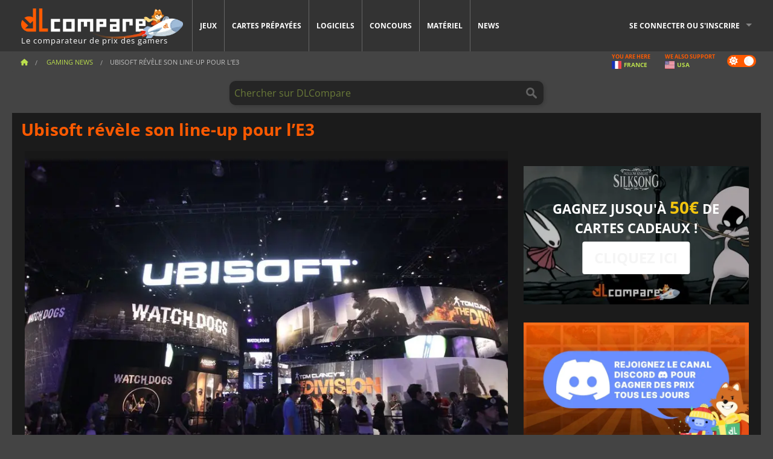

--- FILE ---
content_type: text/html; charset=UTF-8
request_url: https://www.dlcompare.fr/actualites-gaming/ubisoft-revele-son-line-up-pour-le3
body_size: 11055
content:
<!DOCTYPE html>
<html xmlns="http://www.w3.org/1999/xhtml" lang="fr" xml:lang="fr" prefix="fb: https://www.facebook.com/2008/fbml og: https://ogp.me/ns#">
    <head>
        <link rel="preconnect" href="https://cdn.dlcompare.com">

                                            
    <script>
      var _paq = window._paq = window._paq || [];
      _paq.push(['trackPageView']);
      _paq.push(['enableLinkTracking']);
      (function () {
        var u = "//not-ga.dlcompare.services/";
        _paq.push(['setTrackerUrl', u + 'matomo.php']);
        _paq.push(['setSiteId', '2']);
        var d = document, g = d.createElement('script'), s = d.getElementsByTagName('script')[0];
        g.async = true;
        g.src = u + 'matomo.js';
        s.parentNode.insertBefore(g, s);
      })();
    </script>

                    
        <meta http-equiv="Content-Type" content="text/html; charset=UTF-8">
        <meta name="viewport" content="width=device-width, initial-scale=1.0" >

        <title>    Ubisoft révèle son line-up pour l’E3
</title>

                <meta name="twitter:card" content="summary_large_image">
        <meta name="twitter:site" content="@dlcompare_fr">
        <meta name="twitter:title" content="Ubisoft révèle son line-up pour l’E3">
        <meta property="og:type" content="website" >
            <meta name="description"            content="À seulement quelques jours de l’E3, les spéculations vont bon train sur les jeux qui seront présentés pendant l’événement.">
    <meta property="og:description"     content="À seulement quelques jours de l’E3, les spéculations vont bon train sur les jeux qui seront présentés pendant l’événement.">
    <meta name="keywords"               content="">
    <meta property="og:site_name"       content="DLCompare.fr">
    <meta property="og:title"           content="Ubisoft révèle son line-up pour l’E3">
    <meta property="og:url"             content="https://www.dlcompare.fr/actualites-gaming/ubisoft-revele-son-line-up-pour-le3">
    <meta property="og:image"           content="https://cdn.dlcompare.com/others_jpg/upload/news/image/1be3-ubisoft-revele-son-line-up-pour-le3.jpg.webp">
    <meta name="twitter:image"          content="https://cdn.dlcompare.com/others_jpg/upload/news/image/1be3-ubisoft-revele-son-line-up-pour-le3.jpg.webp">
    <meta name="twitter:description"    content="À seulement quelques jours de l’E3, les spéculations vont bon train sur les jeux qui seront présentés pendant l’événement.">

    <link rel="canonical" href="https://www.dlcompare.fr/actualites-gaming/ubisoft-revele-son-line-up-pour-le3">
        <meta name="theme-color" content="#FF5A00">

        <link rel="apple-touch-icon" sizes="180x180" href="https://cdn.dlcompare.com/apple-touch-icon.png.webp">
        <link rel="icon" type="image/png" sizes="16x16" href="https://cdn.dlcompare.com/favicon-16x16.png.webp">
        <link rel="icon" type="image/png" sizes="32x32" href="https://cdn.dlcompare.com/favicon-32x32.png.webp">
        <link rel="mask-icon" color="#ff5a00" href="https://cdn.dlcompare.com/safari-pinned-tab.svg">
        <meta name="msapplication-TileColor" content="#333333">
        <link rel="manifest" href="https://cdn.dlcompare.com/manifest_fr.json">

            

        
                    <link rel="preload" href="https://cdn.dlcompare.com/sprites/upload/sprites/top-games-260117050509.css" as="style">
            <link rel="stylesheet" href="https://cdn.dlcompare.com/sprites/upload/sprites/top-games-260117050509.css">
        
            
        <link rel="preload" href="https://cdn.dlcompare.com/build/fonts/open-sans-v35-latin-regular.2e11868c.woff2" as="font" type="font/woff2" crossorigin>
        <link rel="preload" href="https://cdn.dlcompare.com/build/fonts/open-sans-v35-latin-300.4e3b09cb.woff2" as="font" type="font/woff2" crossorigin>
        <link rel="preload" href="https://cdn.dlcompare.com/build/fonts/open-sans-v35-latin-300italic.b473483c.woff2" as="font" type="font/woff2" crossorigin>
        <link rel="preload" href="https://cdn.dlcompare.com/build/fonts/open-sans-v35-latin-700.50c16efb.woff2" as="font" type="font/woff2" crossorigin>
        <link rel="preload" href="https://cdn.dlcompare.com/build/fonts/open-sans-v35-latin-700italic.2a73bb36.woff2" as="font" type="font/woff2" crossorigin>
        <link rel="preload" href="https://cdn.dlcompare.com/bundles/dlcomparemain/js/vendor/foundation.min.js" as="script">
        <link rel="preload" href="https://cdn.dlcompare.com/bundles/dlcomparemain/js/vendor/modernizr.js" as="script">
        <script>
            window.urlLoadAsyncContents = 'L2FzeW5jLWNvbnRlbnRz';
            window.urlPriceModal = 'L3ByaWNlL2RldGFpbC9faWRf';
        </script>
                    <link rel="stylesheet" href="https://cdn.dlcompare.com/build/dlc-style.1f1b2cd6.css">
                    </head>

    <body class="news-detail-container">
        <div id="fb-root"></div>
                                    
                                    
                
        <script>
            (function () {
                const parts = ("; " + document.cookie).split("; dlcompare_darkmode=");
                const darkMode = parts.length === 2 ? parts.pop().split(";").shift() : '';

                if (!darkMode || (darkMode === 'yes' && !document.body.classList.contains('bad'))) {
                    document.body.classList.add('darkmode');
                }
            })();
        </script>

                                                <div class="wrapper-extension hide-for-small hide-for-medium"></div>
        <div class="wrapper">
            <div class="row grey">
                <nav class="top-bar" data-topbar>
                    <ul class="title-area">
                        <li class="name">
                            <p>
                                <a class="topbar-logo" href="https://www.dlcompare.fr/" title="Comparez les prix des clés CD pour Jeux PC, PS5, XBOX et SWITCH. Achetez vos jeux au meilleur prix (Steam, Origin, Battle.net, Epic Games Store, PSN, Xbox Live).">
                                    <img width="268" height="50" src="https://cdn.dlcompare.com/org/bundles/dlcomparemain/img/logo-dlcompare.png.webp" alt="dlcompare"><br >
                                    <span class="hide-for-small-only">Le comparateur de prix des gamers</span>
                                </a>
                            </p>
                        </li>
                        <li class="toggle-topbar menu-icon"><a href="#" title="Menu"></a></li>
                    </ul>

                    <div class="section top-bar-section">
                        <ul class="left">
                            <li><a href="https://www.dlcompare.fr/jeux">Jeux</a></li>
                            <li><a href="https://www.dlcompare.fr/catalogue-cards">Cartes prépayées</a></li>
                            <li><a href="https://www.dlcompare.fr/logiciels">Logiciels</a></li>
                            <li class="new"><a href="https://www.dlcompare.fr/rewards">Concours</a></li>
                                                            <li class="new"><a href="https://www.dlcompare.fr/item">Matériel</a></li>
                                                        <li><a href="https://www.dlcompare.fr/actualites-gaming">News</a></li>
                        </ul>

                        <ul class="right">
                            <li id="login-section"
                                class="has-dropdown js-async-content"
                                data-block-name="login"
                                data-block-parameters="{&quot;type&quot;:&quot;news&quot;,&quot;id&quot;:3180}"
                            >
                                <div class="login-loader-container">
                                    <i class="fas fa-sync fa-spin"></i>
                                </div>
                            </li>
                        </ul>
                    </div>
                </nav>
                <div class="top-nav-bar">
                                                                                    <ul class="breadcrumbs large-7 hide-for-small hide-for-medium left">
                                                                <li class="">
                                    <a href="https://www.dlcompare.fr/" title="Accueil">
                                        <span><i class="fa-solid fa-house"></i></span>
                                    </a>
                                </li>
                            
                <li>
            <a href="https://www.dlcompare.fr/actualites-gaming/dernieres-c" title="Gaming News">
                <span>Gaming News</span>
            </a>
        </li>
        <li class="current">Ubisoft révèle son line-up pour l’E3
            </li>
                        </ul>
                                        <div class="switches white large-5 medium-12 small-12 right">
                        <div id="darkmode-switch" class="switch round small">
                            <input id="darkmode-checkbox" type="checkbox" checked>
                            <label for="darkmode-checkbox">
                                <span class="darkmode-icon"><i class="fas fa-sun"></i> &nbsp; <i class="fas fa-moon"></i></span>
                                <span class="show-for-sr">Dark mode</span>
                            </label>
                        </div>
                        <div class="js-async-content" data-block-name="geoSite" data-block-parameters="{&quot;currentUrl&quot;:&quot;\/actualites-gaming\/ubisoft-revele-son-line-up-pour-le3&quot;}"></div>
                    </div>
                </div>
            </div>
                        <div id="js-large-search-container" class="row hide-for-small hide-for-medium search-grid search-container">
                <div>
                    <form method="get" action="https://www.dlcompare.fr/search">
                        <label for="right-label-large" class="hide show-for-sr">Chercher sur DLCompare</label>
                        <input name="q" class="search main-search-input" type="search" id="right-label-large" placeholder="Chercher sur DLCompare">
                        <input type="submit" value="Chercher sur DLCompare" class="hide show-for-sr" >
                    </form>
                </div>
            </div>
            <div class="row hide-for-large-up search-medium search-container">
                <div class="hide-for-small-only medium-2 columns">&nbsp;</div>
                <div class="small-12 medium-8 columns">
                    <form method="get" action="https://www.dlcompare.fr/search">
                        <label for="right-label" class="hide show-for-sr">Chercher sur DLCompare</label>
                        <input name="q" class="search main-search-input" type="search" id="right-label" placeholder="Chercher sur DLCompare">
                        <input type="submit" value="Chercher sur DLCompare" class="hide show-for-sr" >
                    </form>
                </div>
                <div class="hide-for-small-only medium-2 columns">&nbsp;</div>
            </div>
            <div id="main-search-message" class="hide" data-tab-products="Produits" data-tab-shops="Boutiques" data-tab-news="News" data-more-msg="Voir plus de résultats" data-url="https://www.dlcompare.fr/search/autocomplete" data-min-length="3"></div>
            
    <div class="row white">
        <div class="columns">
            <h1> <span>Ubisoft révèle son line-up pour l’E3</span></h1>
        </div>
    </div>

<div class="row white pricelist ">
    <div class="small-12 medium-12 large-8 columns">
            <div class="row white">
        <div class="news-columns small-12 medium-12 large-12 columns">
            <div class="article-img">
                                    <img width="800" height="450" src="https://cdn.dlcompare.com/others_jpg/upload/news/image/1be3-ubisoft-revele-son-line-up-pour-le3.jpg.webp" alt="Ubisoft révèle son line-up pour l’E3" title="Ubisoft révèle son line-up pour l’E3">
                            </div>
            <div class="article">
                <div class="row article-meta">
                    <div class="small-12 columns">
                                                    <span class="price">
                                <span class="p" style="background-color: #ff5a00;">GAMING NEWS</span>&nbsp;
                            </span>
                                                <em class="gray">
                                                        
                                                            <a href="https://www.dlcompare.fr/actualites-gaming/auteur/fyra-frost" title="Fyra Frost">
                                    Fyra Frost
                                </a>
                                                        -
                            <em title="31 mai 2019, 15:33">31 mai 2019, 15:33</em></em>
                    </div>
                                    </div>
                
                <div class="news-body">
                    <p>&Agrave; seulement quelques jours de l&#39;E3, les sp&eacute;culations vont bon train sur les jeux qui seront pr&eacute;sent&eacute;s pendant l&#39;&eacute;v&eacute;nement. Et les &eacute;diteurs n&#39;h&eacute;sitent d&#39;ailleurs pas &agrave; pr&eacute;senter, du moins en partie leur line-up pour le jour J. Et c&#39;est <strong>Ubisoft</strong> qui a publi&eacute; une courte vid&eacute;o pour nous donner un avant go&ucirc;t de ce que nous verrons lors de la conf&eacute;rence, et durant le salon. On sait donc, que seront pr&eacute;sent&eacute;s, <a href="https://www.dlcompare.fr/jeux/100006856/acheter-tom-clancys-ghost-recon-breakpoint#all">Ghost Recon: Breakpoint</a>, Rainbow Six Siege, <a href="https://www.dlcompare.fr/jeux/100006187/acheter-tom-clancys-the-division-2#all">The Division 2</a>, et <a href="https://www.dlcompare.fr/jeux/100000206/acheter-for-honor#all">For Honor</a>. On nous promet &eacute;galement des mises &agrave; jour, avec en arri&egrave;re plan Assassin&#39;s Creed Odyssey et <a href="https://www.dlcompare.fr/jeux/100006174/acheter-assassins-creed-odyssey">Steep</a>, mais aussi des showmatch, et des lives durant toute la dur&eacute;e de l&#39;&eacute;v&eacute;nement. La parole est ensuite laiss&eacute;e au PDG d&#39;Ubisoft, Yves Guillemot, qui nous dit que nous <em>&quot;pouvons nous attendre &agrave; une ou deux choses de plus&quot;</em>. Cela devient tr&egrave;s int&eacute;ressant, et laisse libre court &agrave; notre imagination. On pense tout naturellement &agrave; un &eacute;ventuel Splinter Cell, surtout avec les rumeurs qui ont couru ces derniers temps. On vous en parlait d&#39;ailleurs dans un pr&eacute;c&eacute;dent article. Beaucoup esp&egrave;rent &eacute;galement une suite pour <em>Watch_Dogs 2.</em></p>

<p>&nbsp;</p>

<div>
<div data-oembed-url="https://www.youtube.com/embed/luklIF6ZKmo">
<div style="height:0; left:0; padding-bottom:56.25%; position:relative; width:100%"><iframe allow="accelerometer; clipboard-write; encrypted-media; gyroscope; picture-in-picture;" allowfullscreen="" src="https://www.youtube.com/embed/luklIF6ZKmo?rel=0" style="top: 0; left: 0; width: 100%; height: 100%; position: absolute; border: 0;" tabindex="-1"></iframe></div>
</div>

<p>&nbsp;</p>
</div>

<p>Mais ce n&#39;est&nbsp;pas tout, car ce trailer cache bien des choses. Si vous avez l&#39;oeil affut&eacute;, ou en mettant la vid&eacute;o au ralenti, on peut observer quelques messages cach&eacute;s pendant les courtes secondes o&ugrave; Yves Guillemot prend la parole. En effet, sur la tablette pos&eacute;e &agrave; sa gauche, une s&eacute;rie de codes se succ&egrave;de. On voit &eacute;galement sur les &eacute;tag&egrave;res en arri&egrave;re plan ce qui ressemble fortement &agrave; des cl&eacute; CD. Et cela semble se confirmer quand on essaye de les entrer dans Uplay. Malheureusement, toutes ces cl&eacute;s ont d&eacute;j&agrave; &eacute;t&eacute; utilis&eacute;es. En revanche le myst&egrave;re autour des neuf codes sur la tablette, est encore non &eacute;lucid&eacute;. Un sujet a &eacute;t&eacute; ouvert sur Reddit, et certains pensent qu&#39;ils seraient li&eacute;s &agrave; Watch_Dogs. Si vous souhaitez mener l&#39;enqu&ecirc;te, voici les neuf codes, par ordre d&#39;apparition.</p>

<ul>
	<li>8HVMGYT5</li>
	<li>8HMYP8N4</li>
	<li>8HJT7X83</li>
	<li>8G8S7S4S</li>
	<li>8G7XVW6H</li>
	<li>8G3W82JT</li>
	<li>8GYWVSGQ</li>
	<li>8GRVJXRY</li>
	<li>8GQQY7X8</li>
</ul>

<p>Enfin, on sait &eacute;galement que <a href="https://www.dlcompare.fr/jeux/100006172/acheter-beyond-good-evil-2#all">Beyond Good and Evil 2</a> ne sera pas pr&eacute;sent lors de cet E3. C&#39;est du moins ce qui a &eacute;t&eacute; annonc&eacute; sur le site officiel du jeu, nous informant pas la m&ecirc;me occasion qu&#39;un nouveau <em>Space Monkey Report</em> serait diffus&eacute; le 5 juin &agrave; 18h, heure de Paris. Voici ce que dit l&#39;article:</p>

<blockquote>&quot;Cette ann&eacute;e, nous allons nous concentrer sur des &eacute;tapes de d&eacute;veloppement capitales du jeu et c&#39;est pourquoi nous ne serons pas pr&eacute;sents &agrave; l&#39;E3 2019.&quot;</blockquote>

<p>Cependant, on remarque qu&#39;une image de pr&eacute;sentation du jeu lors de l&#39;E3 2018 appara&icirc;t dans la bande-annonce de line-up. Ce qui laisse tout de m&ecirc;me planer le doute, quand on voit le soin apport&eacute; pour cacher les fameux codes dans ce trailer. Message subliminal ou simple hasard ? Tout ceci n&#39;est que supposition, et nous seront de toute fa&ccedil;on bient&ocirc;t fix&eacute;s.&nbsp;</p>

<p>Vous pouvez d&#39;ailleurs retrouver le planning complet de toutes les conf&eacute;rences des &eacute;diteurs, ainsi que les liens pour les visionner en direct dans notre <a href="https://www.dlcompare.fr/actualites-gaming">article</a> d&eacute;di&eacute;.</p>
                </div>
            </div>
                        <div class="spacer"></div>
            <div class="social-share">
    <a href="#" class="social-share-button" data-legacy-reveal-id="share-popup" title="Partager">
        <span class="share-title"> Partager</span>
        <i class="fa-solid fa-share"></i>
    </a>
</div>

<div id="share-popup" class="reveal-modal modal" data-reveal>
    <p class="lead">
        <span class="sub-lead">Partager le lien</span>
        <span class="title"></span>
    </p>
    <div class="popup-content">
        <div class="copy-link">
            <div class="input-container">
                <div class="left">
                    <p class="link-title">Lien à partager</p>
                    <input type="text" class="share-link-input" value="" readonly>
                </div>
                <span class="copy-url share-icon-btn" title="Copier le lien">
                    <i class="fa-regular fa-copy"></i>
                    <span>Copier le lien</span>
                </span>
            </div>
        </div>
        <div class="social-icons">
            <span class="share-icon-btn messenger" data-app-id="654810577917691" title="Messenger">
                <i class="fab fa-facebook-messenger" style="color: #1877F2; font-size: 29px;"></i>
                <span>Messenger</span>
            </span>
            <span class="share-icon-btn" data-sharer="twitter" title="Twitter">
                <i class="fa-brands fa-x-twitter" style="background-color: #1C1C1B; color: white; border-radius: 50%;"></i>
                <span>Twitter</span>
            </span>
            <span class="share-icon-btn" data-sharer="facebook" title="Facebook">
                <i class="fab fa-facebook-f" style="border-radius: 50%; background-color: #1877F2; color: white"></i>
                <span>Facebook</span>
            </span>
            <span class="share-icon-btn" data-sharer="email" title="Email">
                <i class="fas fa-envelope" style="font-size: 1.8rem"></i>
                <span>Email</span>
            </span>
            <span class="more-btn share-icon-btn" title="Voir plus">
                <i class="fa fa-ellipsis"></i>
                <span>Voir plus</span>
            </span>
            <span class="share-icon-btn hide" data-sharer="whatsapp" title="Whatsapp">
                <i class="fab fa-whatsapp" style="color: #25D366; font-size: 32px"></i>
                <span>Whatsapp</span>
            </span>
            <span class="share-icon-btn hide" data-sharer="telegram" title="Telegram">
                <i class="fab fa-telegram-plane" style="color: #24A1DE; font-size: 32px"></i>
                <span>Telegram</span>
            </span>
            <span class="share-icon-btn hide" data-sharer="line" title="Line">
                <i class="fab fa-line" style="color: #06c755; font-size: 29px"></i>
                <span>Line</span>
            </span>
        </div>
    </div>
    <span class="close-reveal-modal popup-close-btn">&#215;</span>
</div>

                            <div class="row mt-15 mb-15">
                    <div class="medium-12 columns">
                        <div class="news-author">
    <div class="news-author-avatar">
                                <img src="https://cdn.dlcompare.com/avatar/upload/user/avatar/3345.jpeg.webp" alt="Fyra Frost">
            </div>
    <div class="news-author-info">
        <h2>Fyra Frost</h2>
        <p class="article-count">4046 Articles</p>
        <p>Depuis l&#039;époque de la couverture des tournois de MTG jusqu&#039;à tout ce qui touche aux jeux, je m&#039;intéresse aux derniers jeux et gadgets, car une fille n&#039;en a jamais assez !</p>
                    <div class="mb-8">
                <a href="https://www.dlcompare.fr/actualites-gaming/auteur/fyra-frost" title="Fyra Frost">Voir tous les articles</a>
            </div>
            </div>
</div>

                    </div>
                </div>
                                                <div id="comment">
                <div id="comment-login-request" class="row" style="display: none">
    <div class="large-12 columns">
        <div data-alert class="alert-box info radius">
            Vous pouvez laisser un commentaire ou répondre à un message en vous <a href='#' data-legacy-reveal-id='login' data-reveal>authentifiant</a>
        </div>
    </div>
</div>
<div id="comment-box" class="small-12 medium-12 large-12 post-comment-container" style="display: none">
            <p class="post-nb answering">
            <a href="#" title="Réponse"><img alt="Réponse" src="https://cdn.dlcompare.com/bundles/dlcomparemain/img/icon-answer.png.webp"></a>
            <em>Répondre au message de <strong class="user"></strong></em>
        </p>
        <form name="comment" method="post" action="/comment/news/3180/save" id="comment-form">
    <div class="row">
        <div class="large-12 columns">
                    <label for="comment_comment" >
        
                    
                        <textarea     id="comment_comment" name="comment[comment]" required="required" maxlength="1000" placeholder="Votre commentaire doit comporter plus de 50 caractères. Veuillez argumenter et être précis lors de la rédaction de votre commentaire" class="comment-input"
></textarea>

        <small></small>
    </label>
    

        </div>
    </div>
                    <input type="hidden"     id="comment_reply_to" name="comment[reply_to]"
  >

    <div class="row">
        <div class="small-8 columns">
            <p class="post-nb">
                <span class="char-counter">1000</span> caractères restants
            </p>
        </div>
        <div class="small-4 columns">
            <input class="button" type="submit" value="Soumettre">
        </div>
    </div>
    </form>
</div>

                <div class="comment-list-wrapper">
                        


                </div>
                            </div>

            
                            <div><span class="dummy-listing js-internal-serve" data-val="aHR0cHM6Ly93d3cuZGxjb21wYXJlLmZyL3RlbGVwb3J0LzEyMjcvc2VydmU=">
                                <picture>
                                <img
                    loading="lazy"
                    decoding="async"
                    src="https://cdn.dlcompare.com/others_jpg/upload/teleport/image/dlcompare-web-extension-image-fbb057d5.jpg.webp"
                    alt="DLCompare Web Extension FR"
                >
            </picture>
            
        </span>
        <div
        class="js-async-content"
        data-block-name="ad"
        data-block-parameters="{&quot;id&quot;:1227}"
    ></div></div>
            
                    </div>
    </div>
    </div>

    <div class="medium-12 large-4 columns dlc-top">
            <div class="row white news-pool">
            </div>

    
    
    
    
        
            <div class="dummy-side mt-20">
            <div class="dummy-container">
                
    <a href="https://www.dlcompare.fr/rewards"
       title="Concours"
       class="event-poster rps-poster hidden right-zone">
                                                                        
                        <img class="event-thumb" loading="lazy" width="375" height="230" src="https://cdn.dlcompare.com/others_jpg/upload/rewardevent/sthumb/ascend-through-a-haunting-new-ki-c0d8c45f-sthumb-203c450.jpg.webp" alt="Concours">
    

            <div class="event-poster-text">
                <div class="text-holder">
                    <p style="text-align:center"><span style="font-size:22px"><span style="color:#ffffff"><strong>GAGNEZ JUSQU&#39;&Agrave; </strong></span></span><span style="font-size:28px"><span style="color:#f1c40f"><strong>50&euro;</strong></span></span><span style="font-size:22px"><span style="color:#ffffff"><strong> DE CARTES CADEAUX !</strong></span></span></p>
                    <div class="event-poster-cta" style="text-align:center">
                        <div class="button tiny"
                           style="background-color:#ffffff"
                        ><p style="text-align:center"><span style="font-size:24px"><strong>CLIQUEZ ICI</strong></span></p>
                        </div>
                    </div>
                </div>
            </div>
            </a>


            </div>
        </div>
    
            <div class="dummy-side mt-20">
            <div class="dummy-container">
                                
            <span class="dummy-listing js-internal-serve" data-val="aHR0cHM6Ly93d3cuZGxjb21wYXJlLmZyL3RlbGVwb3J0LzEyMzYvc2VydmU=">
                                <picture>
                                <img
                    loading="lazy"
                    decoding="async"
                    src="https://cdn.dlcompare.com/others_jpg/upload/teleport/image/discord-invite-fr-image-d870be34.jpg.webp"
                    alt="Discord Invite FR"
                >
            </picture>
            
        </span>
        <div
        class="js-async-content"
        data-block-name="ad"
        data-block-parameters="{&quot;id&quot;:1236}"
    ></div>

            </div>
        </div>
    
        
        
            <div class="row white news-pool">
            </div>

        
    
    
    <div class="news-side mt-20">
    <ul>
        <li class="p">Tendances actuelles</li>
                    <li><a href="https://www.dlcompare.fr/actualites-gaming/un-premier-apercu-de-quarantine-zone-the-last-check-et-de-l-engouement-qu-il-suscite"><div>Quarantine Zone : The Last Check séduit dès son premier aperçu</div></a><div class="news-date-cat">
                        <span class="date" title="12 janv. 2026, 21:22">12/01/2026</span><a target="_blank" href="https://www.dlcompare.fr/actualites-gaming/dernieres-c" title="Gaming News"><span class="news-cat-title" style="background-color: #ff5a00">Gaming News</span></a></div></li>
                    <li><a href="https://www.dlcompare.fr/actualites-gaming/les-sorties-de-jeux-video-de-la-semaine-janvier-2026-semaine-3-69788"><div>Les sorties de jeux vidéo de la semaine - janvier 2026 (semaine 3)</div></a><div class="news-date-cat">
                        <span class="date" title="12 janv. 2026, 12:46">12/01/2026</span><a target="_blank" href="https://www.dlcompare.fr/actualites-gaming/sorties-jeux-c" title="Sorties Jeux"><span class="news-cat-title" style="background-color: #ff5a00">Sorties Jeux</span></a></div></li>
                    <li><a href="https://www.dlcompare.fr/actualites-gaming/le-remake-d-assassin-s-creed-iv-black-flag-pourrait-etre-plus-proche-que-prevu"><div>Le remake d&#039;Assassin&#039;s Creed IV : Black Flag pourrait être plus proche que prévu</div></a><div class="news-date-cat">
                        <span class="date" title="11 janv. 2026, 08:19">11/01/2026</span><a target="_blank" href="https://www.dlcompare.fr/actualites-gaming/dernieres-c" title="Gaming News"><span class="news-cat-title" style="background-color: #ff5a00">Gaming News</span></a></div></li>
                    <li><a href="https://www.dlcompare.fr/actualites-gaming/nvidia-pourrait-relancer-la-rtx-3060-en-raison-de-contraintes-d-approvisionnement-en-dram"><div>Nvidia pourrait relancer la RTX 3060 en raison de contraintes d&#039;approvisionnement en DRAM.</div></a><div class="news-date-cat">
                        <span class="date" title="11 janv. 2026, 08:00">11/01/2026</span><a target="_blank" href="https://www.dlcompare.fr/actualites-gaming/hardware-c" title="Actualités Hardware"><span class="news-cat-title" style="background-color: #2676b9">Actualités Hardware</span></a></div></li>
                    <li><a href="https://www.dlcompare.fr/actualites-gaming/pourquoi-la-tricherie-devient-elle-un-probleme-serieux-chez-arc-raiders"><div>Pourquoi la tricherie devient-elle un problème sérieux chez ARC Raiders ?</div></a><div class="news-date-cat">
                        <span class="date" title="9 janv. 2026, 14:47">09/01/2026</span><a target="_blank" href="https://www.dlcompare.fr/actualites-gaming/dernieres-c" title="Gaming News"><span class="news-cat-title" style="background-color: #ff5a00">Gaming News</span></a></div></li>
            </ul>
</div>

    <div class="news-side mt-20">
    <ul>
        <li class="p">Actualités, Bons plans</li>
                    <li><a href="https://www.dlcompare.fr/actualites-gaming/capcom-devoile-un-nouveau-gameplay-de-resident-evil-requiem-lors-de-la-presentation-de-janvier"><div>Capcom dévoile un nouveau gameplay de Resident Evil Requiem lors de la présentation de janvier</div></a><div class="news-date-cat">
                        <span class="date" title="16 janv. 2026, 23:50">il y a 6 heures</span><a target="_blank" href="https://www.dlcompare.fr/actualites-gaming/dernieres-c" title="Gaming News"><span class="news-cat-title" style="background-color: #ff5a00">Gaming News</span></a></div></li>
                    <li><a href="https://www.dlcompare.fr/actualites-gaming/fatal-fury-city-of-the-wolves-devoile-les-dlc-de-la-saison-2"><div>Fatal Fury : City of the Wolves dévoile les DLC de la saison 2</div></a><div class="news-date-cat">
                        <span class="date" title="15 janv. 2026, 16:04">15/01/2026</span><a target="_blank" href="https://www.dlcompare.fr/actualites-gaming/dernieres-c" title="Gaming News"><span class="news-cat-title" style="background-color: #ff5a00">Gaming News</span></a></div></li>
                    <li><a href="https://www.dlcompare.fr/actualites-gaming/capcom-annonce-une-presentation-du-jeu-resident-evil-requiem"><div>Capcom annonce une présentation du jeu Resident Evil Requiem</div></a><div class="news-date-cat">
                        <span class="date" title="13 janv. 2026, 20:38">13/01/2026</span><a target="_blank" href="https://www.dlcompare.fr/actualites-gaming/dernieres-c" title="Gaming News"><span class="news-cat-title" style="background-color: #ff5a00">Gaming News</span></a></div></li>
                    <li><a href="https://www.dlcompare.fr/actualites-gaming/bandai-namco-devoile-la-cinematique-d-ouverture-de-my-hero-academia-all-s-justice"><div>Bandai Namco dévoile la cinématique d&#039;ouverture de My Hero Academia : All&#039;s Justice</div></a><div class="news-date-cat">
                        <span class="date" title="13 janv. 2026, 20:37">13/01/2026</span><a target="_blank" href="https://www.dlcompare.fr/actualites-gaming/dernieres-c" title="Gaming News"><span class="news-cat-title" style="background-color: #ff5a00">Gaming News</span></a></div></li>
                    <li><a href="https://www.dlcompare.fr/actualites-gaming/detective-fest-2026-sur-steam-des-jeux-a-93-69846"><div>Detective Fest 2026 sur Steam : des jeux à -93 %</div></a><div class="news-date-cat">
                        <span class="date" title="13 janv. 2026, 07:12">13/01/2026</span><span><span class="news-cat-title" style="background-color: #36ce9b">Hot Deals</span></span></div></li>
                    <li><a href="https://www.dlcompare.fr/actualites-gaming/larian-abandonne-totalement-l-ia-generative-pour-divinity"><div>Larian abandonne totalement l&#039;IA générative pour Divinity</div></a><div class="news-date-cat">
                        <span class="date" title="12 janv. 2026, 21:23">12/01/2026</span><a target="_blank" href="https://www.dlcompare.fr/actualites-gaming/dernieres-c" title="Gaming News"><span class="news-cat-title" style="background-color: #ff5a00">Gaming News</span></a></div></li>
            </ul>
</div>


            
    
    <ul class="dlc-top-list">
                                    <li class="p">Jeux populaires</li>
                    
                    <li>
                <a href="https://www.dlcompare.fr/jeux/100035362/acheter-arc-raiders-steam-key">
                                            <i class="gt gt-100035362"></i>
                                        <div>
                        <div class="g-name">ARC Raiders</div>
                        <div class="s-name">K4G</div>
                    </div>
                </a>
                <span>23.98&euro;</span>
            </li>
                    <li>
                <a href="https://www.dlcompare.fr/jeux/100035647/acheter-call-of-duty-black-ops-7-steam-key">
                                            <i class="gt gt-100035647"></i>
                                        <div>
                        <div class="g-name">Call of Duty Black Ops 7</div>
                        <div class="s-name">Cdiscount</div>
                    </div>
                </a>
                <span>41.99&euro;</span>
            </li>
                    <li>
                <a href="https://www.dlcompare.fr/jeux/100034768/acheter-battlefield-6">
                                            <i class="gt gt-100034768"></i>
                                        <div>
                        <div class="g-name">Battlefield 6</div>
                        <div class="s-name">HRKGAME</div>
                    </div>
                </a>
                <span>38.60&euro;</span>
            </li>
                    <li>
                <a href="https://www.dlcompare.fr/jeux/100036452/acheter-football-manager-26-steam-key">
                                            <i class="gt gt-100036452"></i>
                                        <div>
                        <div class="g-name">Football Manager 26</div>
                        <div class="s-name">LOADED</div>
                    </div>
                </a>
                <span>31.89&euro;</span>
            </li>
                    <li>
                <a href="https://www.dlcompare.fr/jeux/100035936/acheter-ea-sports-fc-26-steam-key">
                                            <i class="gt gt-100035936"></i>
                                        <div>
                        <div class="g-name">EA SPORTS FC 26</div>
                        <div class="s-name">K4G</div>
                    </div>
                </a>
                <span>20.83&euro;</span>
            </li>
            </ul>

    
    
    
    <div class="mt-20">
        
    
    <ul class="dlc-top-list">
                                    <li class="p">Nouveaux jeux</li>
                    
                    <li>
                <a href="https://www.dlcompare.fr/jeux/100037434/acheter-deep-fringe-steam-key">
                                            <i class="gt gt-100037434"></i>
                                        <div>
                        <div class="g-name">Deep Fringe</div>
                        <div class="s-name">Instant Gaming</div>
                    </div>
                </a>
                <span>6.99&euro;</span>
            </li>
                    <li>
                <a href="https://www.dlcompare.fr/jeux/100035008/acheter-the-legend-of-heroes-trails-beyond-the-horizon-steam-key">
                                            <i class="gt gt-100035008"></i>
                                        <div>
                        <div class="g-name">The Legend of Heroes Trails beyond the Horizon</div>
                        <div class="s-name">HRKGAME</div>
                    </div>
                </a>
                <span>55.69&euro;</span>
            </li>
                    <li>
                <a href="https://www.dlcompare.fr/jeux/100037429/acheter-air-hares-steam-key">
                                            <i class="gt gt-100037429"></i>
                                        <div>
                        <div class="g-name">Air Hares</div>
                        <div class="s-name">GreenmanGaming</div>
                    </div>
                </a>
                <span>6.11&euro;</span>
            </li>
                    <li>
                <a href="https://www.dlcompare.fr/jeux/100037300/acheter-cassette-boy-steam-key">
                                            <i class="gt gt-100037300"></i>
                                        <div>
                        <div class="g-name">CASSETTE BOY</div>
                        <div class="s-name">Steam</div>
                    </div>
                </a>
                <span>11.69&euro;</span>
            </li>
                    <li>
                <a href="https://www.dlcompare.fr/jeux/100036438/acheter-kejora-steam-key">
                                            <i class="gt gt-100036438"></i>
                                        <div>
                        <div class="g-name">Kejora</div>
                        <div class="s-name">Yuplay</div>
                    </div>
                </a>
                <span>4.74&euro;</span>
            </li>
            </ul>

    </div>
    <div class="mt-20">
        
    
    <ul class="dlc-top-list">
                                    <li class="p">Bientôt disponible</li>
                    
                    <li>
                <a href="https://www.dlcompare.fr/jeux/100031776/acheter-mio-memories-in-orbit-steam-key">
                                            <i class="gt gt-100031776"></i>
                                        <div>
                        <div class="g-name">MIO Memories in Orbit</div>
                        <div class="s-name">Kinguin</div>
                    </div>
                </a>
                <span>14.03&euro;</span>
            </li>
                    <li>
                <a href="https://www.dlcompare.fr/jeux/100014484/acheter-final-fantasy-vii-remake-intergrade-steam-key">
                                            <i class="gt gt-100014484"></i>
                                        <div>
                        <div class="g-name">Final Fantasy 7 Remake Intergrade</div>
                        <div class="s-name">K4G</div>
                    </div>
                </a>
                <span>17.00&euro;</span>
            </li>
                    <li>
                <a href="https://www.dlcompare.fr/jeux/100035604/acheter-code-vein-ii-steam-key">
                                            <i class="gt gt-100035604"></i>
                                        <div>
                        <div class="g-name">CODE VEIN II</div>
                        <div class="s-name">GAMESEAL</div>
                    </div>
                </a>
                <span>46.27&euro;</span>
            </li>
                    <li>
                <a href="https://www.dlcompare.fr/jeux/100036698/acheter-vampires-bloodlord-rising-steam-key">
                                            <i class="gt gt-100036698"></i>
                                        <div>
                        <div class="g-name">Vampires Bloodlord Rising</div>
                        <div class="s-name">Kinguin</div>
                    </div>
                </a>
                <span>17.99&euro;</span>
            </li>
                    <li>
                <a href="https://www.dlcompare.fr/jeux/100036734/acheter-my-hero-academia-all-s-justice-steam-key">
                                            <i class="gt gt-100036734"></i>
                                        <div>
                        <div class="g-name">MY HERO ACADEMIA All’s Justice</div>
                        <div class="s-name">Kinguin</div>
                    </div>
                </a>
                <span>40.49&euro;</span>
            </li>
            </ul>

    </div>
    </div>
</div>
        </div>

        
<div class="newsletter grey-2">
    <div class="row">
        <div class="medium-8 columns">
            <div class="title-5">Recevez les meilleurs prix, codes promo et tous les bons plans Gamer</div>
            <p>Inscrivez vous à la newsletter DLCompare</p>
        </div>

        <div class="medium-4 columns">
            <form id="newsletter-subscribe" class="mc-embedded-subscribe-form" data-url="https://www.dlcompare.fr/newsletter" name="mc-embedded-subscribe-form" method="post" action="//dlcompare.us6.list-manage.com/subscribe/post?u=e8362d35b6f6135ecee9fc53a&amp;id=9ab1373aa1">
                <div class="row collapse mt-10">
                    <div class="small-8 medium-8 columns">
                        <label for="mce-EMAIL" class="hide show-for-sr">Email</label>
                        <input type="email" name="EMAIL" id="mce-EMAIL" required placeholder="souscrire@exemple.fr">
                    </div>
                    <div class="hide-left">
                        <label for="9ab1373aa1" class="show-for-sr">Ne remplissez pas</label>
                        <input type="text" name="b_e8362d35b6f6135ecee9fc53a_9ab1373aa1" id="9ab1373aa1" value="">
                    </div>
                    <div class="small-4 medium-4 columns">
                        <input type="submit" name="subscribe" class="postfix small button bold-btn sharp expand" value="s&#039;inscrire">
                    </div>
                </div>
            </form>
        </div>
    </div>
</div>


        
        <div class="footer-bottom grey-2">
            <div class="row">
                                    
<div class="large-8 medium-6 columns">
    <a class="footer-bottom-logo" href="https://www.dlcompare.fr/" title="DLcompare"></a>
    <ul class="footer-bottom-links">
                                                                    <li>
                                    <span class="footer-link" data-index="0" title="BOUTIQUES">BOUTIQUES</span>
                                </li>
                                                            <li>
                                    <span class="footer-link" data-index="1" title="PLATEFORMES DE JEUX">PLATEFORMES DE JEUX</span>
                                </li>
                                                            <li>
                                    <span class="footer-link" data-index="2" title="CONTACT">CONTACT</span>
                                </li>
                                                            <li>
                                    <span class="footer-link" data-index="3" title="FAQ">FAQ</span>
                                </li>
                                                            <li>
                                    <span class="footer-link" data-index="4" title="MENTIONS LEGALES">MENTIONS LEGALES</span>
                                </li>
                                                            <li>
                                    <span class="footer-link" data-index="5" title="PLAN DU SITE">PLAN DU SITE</span>
                                </li>
                            
                                        <li>
                <div class="country-selection">
                    <a href="#" title="choisissez votre pays" class="current-site dropdown-toggle langue" data-toggle="dropdown" data-dropdown="all-sites" data-options="ignore_repositioning">
                        <i class="fl fl-fr"></i>
                        <span>France</span>
                        <i class="fa fa-caret-down"></i>
                    </a>
                    <ul id="all-sites" class="dropdown-menu f-dropdown langue-dropdown" data-dropdown-content style="display: none">
                        
                        
                                                                                                                    <li>
                                    <a href="https://www.dlcompare.com/gaming-news/ubisoft-reveals-its-line-up-for-the-e3" class="site-switch">
                                        <i class="fl fl-us"></i>
                                        <span>USA (&#36;)</span>
                                    </a>
                                </li>
                                                                                                                                                                                                    <li>
                                    <a href="https://www.dlcompare.de/spiele-news/ubisoft-enthullt-seine-aufstellung-fur-die-e3" class="site-switch">
                                        <i class="fl fl-de"></i>
                                        <span>Germany (&euro;)</span>
                                    </a>
                                </li>
                                                                                                                                                <li>
                                    <a href="https://www.dlcompare.co.uk/gaming-news/ubisoft-reveals-its-line-up-for-the-e3" class="site-switch">
                                        <i class="fl fl-uk"></i>
                                        <span>United Kingdom (&pound;)</span>
                                    </a>
                                </li>
                                                                                                                                                <li>
                                    <a href="https://www.dlcompare.pt" class="site-switch">
                                        <i class="fl fl-pt"></i>
                                        <span>Portugal (&euro;)</span>
                                    </a>
                                </li>
                                                                                                                                                <li>
                                    <a href="https://www.dlcompare.es/noticias-videojuegos/ubisoft-revela-sus-juegos-para-el-e3" class="site-switch">
                                        <i class="fl fl-es"></i>
                                        <span>Spain (&euro;)</span>
                                    </a>
                                </li>
                                                                                                                                                <li>
                                    <a href="https://www.dlcompare.it" class="site-switch">
                                        <i class="fl fl-it"></i>
                                        <span>Italy (&euro;)</span>
                                    </a>
                                </li>
                                                                                                                                                <li>
                                    <a href="https://www.dlcompare.ru" class="site-switch">
                                        <i class="fl fl-ru"></i>
                                        <span>Russian (&#8381;)</span>
                                    </a>
                                </li>
                                                                                                                                                <li>
                                    <a href="https://www.dlcompare.se" class="site-switch">
                                        <i class="fl fl-se"></i>
                                        <span>Sweden (kr.)</span>
                                    </a>
                                </li>
                                                                                                                                                <li>
                                    <a href="https://www.dlcompare.pl" class="site-switch">
                                        <i class="fl fl-pl"></i>
                                        <span>Poland (zł)</span>
                                    </a>
                                </li>
                                                                                                                                                <li>
                                    <a href="https://www.dlcompare.nl" class="site-switch">
                                        <i class="fl fl-nl"></i>
                                        <span>Netherlands (&euro;)</span>
                                    </a>
                                </li>
                                                                                                                                                <li>
                                    <a href="https://www.dlcompare.vn" class="site-switch">
                                        <i class="fl fl-vn"></i>
                                        <span>Việt Nam (&#8363;)</span>
                                    </a>
                                </li>
                                                                                                                                                <li>
                                    <a href="https://www.dlcompare.in/gaming-news/ubisoft-reveals-its-line-up-for-the-e3" class="site-switch">
                                        <i class="fl fl-in"></i>
                                        <span>India (&#8377;)</span>
                                    </a>
                                </li>
                                                                        </ul>
                </div>
            </li>
        
                            </ul>
    <p class="copyright">© 2026 SAS DIGITAL SERVICES, Tous droits réservés.</p>
</div>
<div class="large-4 medium-6 columns">
    <ul class="footer-bottom-social">
                                                        <li class="social-item">
                    <a target="_blank" href="https://twitter.com/dlcompare_fr" title="dLcompare Twitter" rel="noreferrer">
                        <span class="fa-stack">
                          <i class="fa-solid fa-circle fa-stack-2x"></i>
                          <i class="fa-brands fa-x-twitter fa-stack-1x"></i>
                        </span>
                    </a>
                </li>
                                                <li class="social-item">
                    <a target="_blank" href="https://www.facebook.com/dlcompare" title="dLcompare Facebook" rel="noreferrer">
                        <span class="fa-stack">
                          <i class="fa-solid fa-circle fa-stack-2x"></i>
                          <i class="fa-brands fa-facebook-f fa-stack-1x"></i>
                        </span>
                    </a>
                </li>
                                                                    <li class="social-item">
                    <a target="_blank" href="https://www.instagram.com/dlcompare.fr/" title="dLcompare Instagram" rel="noreferrer">
                        <span class="fa-stack">
                          <i class="fa-solid fa-circle fa-stack-2x"></i>
                          <i class="fa-brands fa-instagram fa-stack-1x"></i>
                        </span>
                    </a>
                </li>
                                                                    <li class="social-item">
                    <a target="_blank" href="https://www.youtube.com/channel/UCFPaA0uEfBLhrNpXPU4zHIw" title="dLcompare Youtube" rel="noreferrer">
                        <span class="fa-stack">
                          <i class="fa-solid fa-circle fa-stack-2x"></i>
                          <i class="fa-brands fa-youtube fa-stack-1x"></i>
                        </span>
                    </a>
                </li>
                                                                    <li class="social-item">
                    <a target="_blank" href="https://discord.gg/MunJjNVE3W" title="dLcompare Discord" rel="noreferrer">
                        <span class="fa-stack">
                          <i class="fa-solid fa-circle fa-stack-2x"></i>
                          <i class="fa-brands fa-discord fa-stack-1x"></i>
                        </span>
                    </a>
                </li>
                        </ul>
</div>
    <script>window.footerLinks = [{"url":"aHR0cHM6Ly93d3cuZGxjb21wYXJlLmZyL2JvdXRpcXVlcw==","label":"BOUTIQUES"},{"url":"aHR0cHM6Ly93d3cuZGxjb21wYXJlLmZyL3BsYXRlZm9ybWVzLXRlbGVjaGFyZ2VtZW50","label":"PLATEFORMES DE JEUX"},{"url":"aHR0cHM6Ly93d3cuZGxjb21wYXJlLmZyL2NvbnRhY3Q=","label":"CONTACT"},{"url":"aHR0cHM6Ly93d3cuZGxjb21wYXJlLmZyL2ZhcQ==","label":"FAQ"},{"url":"aHR0cHM6Ly93d3cuZGxjb21wYXJlLmZyL2luZm9ybWF0aW9u","label":"MENTIONS LEGALES"},{"url":"aHR0cHM6Ly93d3cuZGxjb21wYXJlLmZyL3NpdGVtYXA=","label":"PLAN DU SITE"}] </script>
                            </div>
        </div>

        <script src="https://cdn.dlcompare.com/build/dlc.ea5d3db7.js"></script>
        <script src="https://cdn.dlcompare.com/bundles/dlcomparemain/js/vendor/foundation.min.js"></script>
        <script src="https://cdn.dlcompare.com/bundles/dlcomparemain/js/vendor/modernizr.js"></script>

        
            <script>
    $("document").ready(function () {
        new window.CommentSection({
            'charLimit': "1000",
            'minChar': "50",
            'minMsg': "Votre commentaire doit faire au moins 50 caractères!",
            'urlMsg': "Pas d&#039;URL dans vos commentaires s&#039;il vous plaît",
            'translatePath': "L2FqYXgvdHJhbnNsYXRlLWNvbW1lbnQvX2lkXw=="
        });
    });
</script>


    
            <script type="application/ld+json">[{"@context":"https://schema.org","@type":"Corporation","name":"dlcompare","url":"https://www.dlcompare.fr","logo":"https://cdn.dlcompare.com/bundles/dlcomparemain/img/logo-dlcompare.png.webp","sameAs":["https://www.facebook.com/dlcompare","https://twitter.com/dlcompare_fr"]},{"@context":"https://schema.org/","@type":"WebSite","name":"dlcompare","url":"https://www.dlcompare.fr","potentialAction":{"@type":"SearchAction","target":{"@type":"EntryPoint","urlTemplate":"https://www.dlcompare.fr/search?q={search_term_string}"},"query-input":"required name=search_term_string"}},{"@context":"https://schema.org","@type":"BreadcrumbList","itemListElement":[{"@type":"ListItem","position":1,"name":"Accueil","item":"https://www.dlcompare.fr/"},{"@type":"ListItem","position":2,"name":"Actualit\u00e9s, Bons plans","item":"https://www.dlcompare.fr/actualites-gaming"},{"@type":"ListItem","position":3,"name":"Ubisoft r\u00e9v\u00e8le son line-up pour l\u2019E3"}]},{"@context":"https://schema.org/","@type":"NewsArticle","url":"https://www.dlcompare.fr/actualites-gaming/ubisoft-revele-son-line-up-pour-le3","publisher":{"@type":"Organization","name":"DLCompare","logo":{"@type":"ImageObject","url":"https://cdn.dlcompare.com/bundles/dlcomparemain/img/logo-dlcompare-og.jpg.webp","width":200,"height":200}},"headline":"Ubisoft r\u00e9v\u00e8le son line-up pour l\u2019E3","description":"&Agrave; seulement quelques jours de l&#39;E3, les sp&eacute;culations vont bon train sur les jeux qui seront pr&eacute;sent&eacute;s pendant l&#39;&eacute;v&eacute;nement. Et les &eacute;diteurs n&#39;h&eacute;sitent d&#39;ailleurs pas &agrave; pr&eacute;senter, du moins en partie leur line-up pour le jour J. Et c&#39;est Ubisoft qui a publi&eacute; une courte vid&eacute;o pour nous donner un avant go&ucirc;t de ce que nous verrons lors de la conf&eacute;rence, et durant le salon. On sait donc, que seront pr&eacute;sent&eacute;s, Ghost Recon: Breakpoint, Rainbow Six Siege,","keywords":"","genre":"Gaming News","articleSection":"Gaming News","inLanguage":"fr_FR","mainEntityOfPage":"https://www.dlcompare.fr/actualites-gaming/ubisoft-revele-son-line-up-pour-le3","datePublished":"2019-05-31T15:33:00+02:00","dateModified":"2019-05-31T15:33:00+02:00","author":{"@type":"Person","name":"Fyra Frost","url":"https://www.dlcompare.fr/actualites-gaming/auteur/fyra-frost"},"commentCount":0,"comments":[],"image":["https://cdn.dlcompare.com/others_jpg/upload/news/image/1be3-ubisoft-revele-son-line-up-pour-le3.jpg.webp"]}]</script>
    </body>
</html>


--- FILE ---
content_type: text/css
request_url: https://cdn.dlcompare.com/sprites/upload/sprites/top-games-260117050509.css
body_size: 733
content:
.gt-100031776{background:url(top-games-260117050509.jpg.webp) no-repeat 0 0;width:78px;height:38px}.gt-100014484{background:url(top-games-260117050509.jpg.webp) no-repeat -78px 0;width:78px;height:38px}.gt-100035604{background:url(top-games-260117050509.jpg.webp) no-repeat -156px 0;width:78px;height:38px}.gt-100036698{background:url(top-games-260117050509.jpg.webp) no-repeat -234px 0;width:78px;height:38px}.gt-100036548{background:url(top-games-260117050509.jpg.webp) no-repeat -312px 0;width:78px;height:38px}.gt-100036734{background:url(top-games-260117050509.jpg.webp) no-repeat -390px 0;width:78px;height:38px}.gt-100035556{background:url(top-games-260117050509.jpg.webp) no-repeat -468px 0;width:78px;height:38px}.gt-100037393{background:url(top-games-260117050509.jpg.webp) no-repeat -546px 0;width:78px;height:38px}.gt-100036644{background:url(top-games-260117050509.jpg.webp) no-repeat -624px 0;width:78px;height:38px}.gt-100037113{background:url(top-games-260117050509.jpg.webp) no-repeat -702px 0;width:78px;height:38px}.gt-100035628{background:url(top-games-260117050509.jpg.webp) no-repeat 0 -38px;width:78px;height:38px}.gt-100032532{background:url(top-games-260117050509.jpg.webp) no-repeat -78px -38px;width:78px;height:38px}.gt-100035278{background:url(top-games-260117050509.jpg.webp) no-repeat -156px -38px;width:78px;height:38px}.gt-100035607{background:url(top-games-260117050509.jpg.webp) no-repeat -234px -38px;width:78px;height:38px}.gt-100036553{background:url(top-games-260117050509.jpg.webp) no-repeat -312px -38px;width:78px;height:38px}.gt-100036157{background:url(top-games-260117050509.jpg.webp) no-repeat -390px -38px;width:78px;height:38px}.gt-100011725{background:url(top-games-260117050509.jpg.webp) no-repeat -468px -38px;width:78px;height:38px}.gt-100011511{background:url(top-games-260117050509.jpg.webp) no-repeat -546px -38px;width:78px;height:38px}.gt-100034179{background:url(top-games-260117050509.jpg.webp) no-repeat -624px -38px;width:78px;height:38px}.gt-100037385{background:url(top-games-260117050509.jpg.webp) no-repeat -702px -38px;width:78px;height:38px}.gt-100035693{background:url(top-games-260117050509.jpg.webp) no-repeat 0 -76px;width:78px;height:38px}.gt-100037293{background:url(top-games-260117050509.jpg.webp) no-repeat -78px -76px;width:78px;height:38px}.gt-100037434{background:url(top-games-260117050509.jpg.webp) no-repeat -156px -76px;width:78px;height:38px}.gt-100035008{background:url(top-games-260117050509.jpg.webp) no-repeat -234px -76px;width:78px;height:38px}.gt-100037429{background:url(top-games-260117050509.jpg.webp) no-repeat -312px -76px;width:78px;height:38px}.gt-100037300{background:url(top-games-260117050509.jpg.webp) no-repeat -390px -76px;width:78px;height:38px}.gt-100036438{background:url(top-games-260117050509.jpg.webp) no-repeat -468px -76px;width:78px;height:38px}.gt-100037418{background:url(top-games-260117050509.jpg.webp) no-repeat -546px -76px;width:78px;height:38px}.gt-100037403{background:url(top-games-260117050509.jpg.webp) no-repeat -624px -76px;width:78px;height:38px}.gt-100037414{background:url(top-games-260117050509.jpg.webp) no-repeat -702px -76px;width:78px;height:38px}.gt-100033367{background:url(top-games-260117050509.jpg.webp) no-repeat 0 -114px;width:78px;height:38px}.gt-100037375{background:url(top-games-260117050509.jpg.webp) no-repeat -78px -114px;width:78px;height:38px}.gt-100037394{background:url(top-games-260117050509.jpg.webp) no-repeat -156px -114px;width:78px;height:38px}.gt-100037372{background:url(top-games-260117050509.jpg.webp) no-repeat -234px -114px;width:78px;height:38px}.gt-100035362{background:url(top-games-260117050509.jpg.webp) no-repeat -312px -114px;width:78px;height:38px}.gt-100035647{background:url(top-games-260117050509.jpg.webp) no-repeat -390px -114px;width:78px;height:38px}.gt-100034768{background:url(top-games-260117050509.jpg.webp) no-repeat -468px -114px;width:78px;height:38px}.gt-100036452{background:url(top-games-260117050509.jpg.webp) no-repeat -546px -114px;width:78px;height:38px}.gt-100035936{background:url(top-games-260117050509.jpg.webp) no-repeat -624px -114px;width:78px;height:38px}.gt-100013325{background:url(top-games-260117050509.jpg.webp) no-repeat -702px -114px;width:78px;height:38px}.gt-100020033{background:url(top-games-260117050509.jpg.webp) no-repeat 0 -152px;width:78px;height:38px}.gt-100031467{background:url(top-games-260117050509.jpg.webp) no-repeat -78px -152px;width:78px;height:38px}.gt-100030654{background:url(top-games-260117050509.jpg.webp) no-repeat -156px -152px;width:78px;height:38px}.gt-100025571{background:url(top-games-260117050509.jpg.webp) no-repeat -234px -152px;width:78px;height:38px}.gt-100031516{background:url(top-games-260117050509.jpg.webp) no-repeat -312px -152px;width:78px;height:38px}.gt-100034940{background:url(top-games-260117050509.jpg.webp) no-repeat -390px -152px;width:78px;height:38px}.gt-100019270{background:url(top-games-260117050509.jpg.webp) no-repeat -468px -152px;width:78px;height:38px}.gt-100032524{background:url(top-games-260117050509.jpg.webp) no-repeat -546px -152px;width:78px;height:38px}.gt-100017906{background:url(top-games-260117050509.jpg.webp) no-repeat -624px -152px;width:78px;height:38px}.gt-100019934{background:url(top-games-260117050509.jpg.webp) no-repeat -702px -152px;width:78px;height:38px}.gt-100034856{background:url(top-games-260117050509.jpg.webp) no-repeat 0 -190px;width:78px;height:38px}.gt-100014199{background:url(top-games-260117050509.jpg.webp) no-repeat -78px -190px;width:78px;height:38px}.gt-100032529{background:url(top-games-260117050509.jpg.webp) no-repeat -156px -190px;width:78px;height:38px}.gt-100035906{background:url(top-games-260117050509.jpg.webp) no-repeat -234px -190px;width:78px;height:38px}.gt-100023390{background:url(top-games-260117050509.jpg.webp) no-repeat -312px -190px;width:78px;height:38px}.gt-100035361{background:url(top-games-260117050509.jpg.webp) no-repeat -390px -190px;width:78px;height:38px}.gt-100029700{background:url(top-games-260117050509.jpg.webp) no-repeat -468px -190px;width:78px;height:38px}.gt-100017212{background:url(top-games-260117050509.jpg.webp) no-repeat -546px -190px;width:78px;height:38px}.gt-100011743{background:url(top-games-260117050509.jpg.webp) no-repeat -624px -190px;width:78px;height:38px}.gt-100015090{background:url(top-games-260117050509.jpg.webp) no-repeat -702px -190px;width:78px;height:38px}.gt-100019146{background:url(top-games-260117050509.jpg.webp) no-repeat 0 -228px;width:78px;height:38px}.gt-100019120{background:url(top-games-260117050509.jpg.webp) no-repeat -78px -228px;width:78px;height:38px}.gt-100014225{background:url(top-games-260117050509.jpg.webp) no-repeat -156px -228px;width:78px;height:38px}.gt-100014368{background:url(top-games-260117050509.jpg.webp) no-repeat -234px -228px;width:78px;height:38px}.gt-100020337{background:url(top-games-260117050509.jpg.webp) no-repeat -312px -228px;width:78px;height:38px}.gt-100014130{background:url(top-games-260117050509.jpg.webp) no-repeat -390px -228px;width:78px;height:38px}.gt-100033462{background:url(top-games-260117050509.jpg.webp) no-repeat -468px -228px;width:78px;height:38px}.gt-100013669{background:url(top-games-260117050509.jpg.webp) no-repeat -546px -228px;width:78px;height:38px}.gt-100013667{background:url(top-games-260117050509.jpg.webp) no-repeat -624px -228px;width:78px;height:38px}.gt-100006440{background:url(top-games-260117050509.jpg.webp) no-repeat -702px -228px;width:78px;height:38px}.gt-100005894{background:url(top-games-260117050509.jpg.webp) no-repeat 0 -266px;width:78px;height:38px}.gt-100016177{background:url(top-games-260117050509.jpg.webp) no-repeat -78px -266px;width:78px;height:38px}.gt-100033463{background:url(top-games-260117050509.jpg.webp) no-repeat -156px -266px;width:78px;height:38px}.gt-100029120{background:url(top-games-260117050509.jpg.webp) no-repeat -234px -266px;width:78px;height:38px}.gt-100029107{background:url(top-games-260117050509.jpg.webp) no-repeat -312px -266px;width:78px;height:38px}.gt-100034578{background:url(top-games-260117050509.jpg.webp) no-repeat -390px -266px;width:78px;height:38px}.gt-216{background:url(top-games-260117050509.jpg.webp) no-repeat -468px -266px;width:78px;height:38px}.gt-506{background:url(top-games-260117050509.jpg.webp) no-repeat -546px -266px;width:78px;height:38px}.gt-100000138{background:url(top-games-260117050509.jpg.webp) no-repeat -624px -266px;width:78px;height:38px}.gt-100003700{background:url(top-games-260117050509.jpg.webp) no-repeat -702px -266px;width:78px;height:38px}.gt-100006181{background:url(top-games-260117050509.jpg.webp) no-repeat 0 -304px;width:78px;height:38px}.gt-100007032{background:url(top-games-260117050509.jpg.webp) no-repeat -78px -304px;width:78px;height:38px}.gt-100007044{background:url(top-games-260117050509.jpg.webp) no-repeat -156px -304px;width:78px;height:38px}.gt-100008020{background:url(top-games-260117050509.jpg.webp) no-repeat -234px -304px;width:78px;height:38px}.gt-100011234{background:url(top-games-260117050509.jpg.webp) no-repeat -312px -304px;width:78px;height:38px}.gt-100011625{background:url(top-games-260117050509.jpg.webp) no-repeat -390px -304px;width:78px;height:38px}.gt-100011749{background:url(top-games-260117050509.jpg.webp) no-repeat -468px -304px;width:78px;height:38px}.gt-100011803{background:url(top-games-260117050509.jpg.webp) no-repeat -546px -304px;width:78px;height:38px}.gt-100014411{background:url(top-games-260117050509.jpg.webp) no-repeat -624px -304px;width:78px;height:38px}.gt-100014418{background:url(top-games-260117050509.jpg.webp) no-repeat -702px -304px;width:78px;height:38px}.gt-100014425{background:url(top-games-260117050509.jpg.webp) no-repeat 0 -342px;width:78px;height:38px}.gt-100014690{background:url(top-games-260117050509.jpg.webp) no-repeat -78px -342px;width:78px;height:38px}.gt-100019278{background:url(top-games-260117050509.jpg.webp) no-repeat -156px -342px;width:78px;height:38px}.gt-100019283{background:url(top-games-260117050509.jpg.webp) no-repeat -234px -342px;width:78px;height:38px}.gt-100019821{background:url(top-games-260117050509.jpg.webp) no-repeat -312px -342px;width:78px;height:38px}.gt-100030948{background:url(top-games-260117050509.jpg.webp) no-repeat -390px -342px;width:78px;height:38px}.gt-100037326{background:url(top-games-260117050509.jpg.webp) no-repeat -468px -342px;width:78px;height:38px}.gt-100035284{background:url(top-games-260117050509.jpg.webp) no-repeat -546px -342px;width:78px;height:38px}.gt-100035798{background:url(top-games-260117050509.jpg.webp) no-repeat -624px -342px;width:78px;height:38px}.gt-100036508{background:url(top-games-260117050509.jpg.webp) no-repeat -702px -342px;width:78px;height:38px}.gt-100035797{background:url(top-games-260117050509.jpg.webp) no-repeat 0 -380px;width:78px;height:38px}.gt-100036509{background:url(top-games-260117050509.jpg.webp) no-repeat -78px -380px;width:78px;height:38px}.gt-100017044{background:url(top-games-260117050509.jpg.webp) no-repeat -156px -380px;width:78px;height:38px}.gt-100006087{background:url(top-games-260117050509.jpg.webp) no-repeat -234px -380px;width:78px;height:38px}.gt-100019936{background:url(top-games-260117050509.jpg.webp) no-repeat -312px -380px;width:78px;height:38px}.gt-800{background:url(top-games-260117050509.jpg.webp) no-repeat -390px -380px;width:78px;height:38px}.gt-100032036{background:url(top-games-260117050509.jpg.webp) no-repeat -468px -380px;width:78px;height:38px}.gt-100033197{background:url(top-games-260117050509.jpg.webp) no-repeat -546px -380px;width:78px;height:38px}.gt-100034579{background:url(top-games-260117050509.jpg.webp) no-repeat -624px -380px;width:78px;height:38px}.gt-100019864{background:url(top-games-260117050509.jpg.webp) no-repeat -702px -380px;width:78px;height:38px}.gt-100037187{background:url(top-games-260117050509.jpg.webp) no-repeat 0 -418px;width:78px;height:38px}.gt-100037208{background:url(top-games-260117050509.jpg.webp) no-repeat -78px -418px;width:78px;height:38px}.gt-100036161{background:url(top-games-260117050509.jpg.webp) no-repeat -156px -418px;width:78px;height:38px}.gt-100034948{background:url(top-games-260117050509.jpg.webp) no-repeat -234px -418px;width:78px;height:38px}.gt-100036805{background:url(top-games-260117050509.jpg.webp) no-repeat -312px -418px;width:78px;height:38px}.gt-100035290{background:url(top-games-260117050509.jpg.webp) no-repeat -390px -418px;width:78px;height:38px}.gt-100035336{background:url(top-games-260117050509.jpg.webp) no-repeat -468px -418px;width:78px;height:38px}.gt-100005965{background:url(top-games-260117050509.jpg.webp) no-repeat -546px -418px;width:78px;height:38px}.gt-100029312{background:url(top-games-260117050509.jpg.webp) no-repeat -624px -418px;width:78px;height:38px}.gt-100033210{background:url(top-games-260117050509.jpg.webp) no-repeat -702px -418px;width:78px;height:38px}.gt-100028358{background:url(top-games-260117050509.jpg.webp) no-repeat 0 -456px;width:78px;height:38px}.gt-100031772{background:url(top-games-260117050509.jpg.webp) no-repeat -78px -456px;width:78px;height:38px}.gt-100035005{background:url(top-games-260117050509.jpg.webp) no-repeat -156px -456px;width:78px;height:38px}.gt-100028793{background:url(top-games-260117050509.jpg.webp) no-repeat -234px -456px;width:78px;height:38px}.gt-100034545{background:url(top-games-260117050509.jpg.webp) no-repeat -312px -456px;width:78px;height:38px}.gt-100032785{background:url(top-games-260117050509.jpg.webp) no-repeat -390px -456px;width:78px;height:38px}.gt-100033595{background:url(top-games-260117050509.jpg.webp) no-repeat -468px -456px;width:78px;height:38px}.gt-100036163{background:url(top-games-260117050509.jpg.webp) no-repeat -546px -456px;width:78px;height:38px}.gt-100034176{background:url(top-games-260117050509.jpg.webp) no-repeat -624px -456px;width:78px;height:38px}.gt-100024965{background:url(top-games-260117050509.jpg.webp) no-repeat -702px -456px;width:78px;height:38px}.gt-100023592{background:url(top-games-260117050509.jpg.webp) no-repeat 0 -494px;width:78px;height:38px}.gt-100013505{background:url(top-games-260117050509.jpg.webp) no-repeat -78px -494px;width:78px;height:38px}.gt-100036254{background:url(top-games-260117050509.jpg.webp) no-repeat -156px -494px;width:78px;height:38px}.gt-100037262{background:url(top-games-260117050509.jpg.webp) no-repeat -234px -494px;width:78px;height:38px}.gt-100005854{background:url(top-games-260117050509.jpg.webp) no-repeat -312px -494px;width:78px;height:38px}.gt-100036504{background:url(top-games-260117050509.jpg.webp) no-repeat -390px -494px;width:78px;height:38px}.gt-100036994{background:url(top-games-260117050509.jpg.webp) no-repeat -468px -494px;width:78px;height:38px}.gt-100014442{background:url(top-games-260117050509.jpg.webp) no-repeat -546px -494px;width:78px;height:38px}.gt-100036167{background:url(top-games-260117050509.jpg.webp) no-repeat -624px -494px;width:78px;height:38px}.gt-100037071{background:url(top-games-260117050509.jpg.webp) no-repeat -702px -494px;width:78px;height:38px}.gt-100036767{background:url(top-games-260117050509.jpg.webp) no-repeat 0 -532px;width:78px;height:38px}.gt-100034181{background:url(top-games-260117050509.jpg.webp) no-repeat -78px -532px;width:78px;height:38px}.gt-100037245{background:url(top-games-260117050509.jpg.webp) no-repeat -156px -532px;width:78px;height:38px}.gt-100037175{background:url(top-games-260117050509.jpg.webp) no-repeat -234px -532px;width:78px;height:38px}.gt-100036546{background:url(top-games-260117050509.jpg.webp) no-repeat -312px -532px;width:78px;height:38px}.gt-100036319{background:url(top-games-260117050509.jpg.webp) no-repeat -390px -532px;width:78px;height:38px}.gt-100014191{background:url(top-games-260117050509.jpg.webp) no-repeat -468px -532px;width:78px;height:38px}.gt-100034167{background:url(top-games-260117050509.jpg.webp) no-repeat -546px -532px;width:78px;height:38px}.gt-100031465{background:url(top-games-260117050509.jpg.webp) no-repeat -624px -532px;width:78px;height:38px}.gt-100031946{background:url(top-games-260117050509.jpg.webp) no-repeat -702px -532px;width:78px;height:38px}.gt-100027594{background:url(top-games-260117050509.jpg.webp) no-repeat 0 -570px;width:78px;height:38px}.gt-100037252{background:url(top-games-260117050509.jpg.webp) no-repeat -78px -570px;width:78px;height:38px}.gt-100036978{background:url(top-games-260117050509.jpg.webp) no-repeat -156px -570px;width:78px;height:38px}